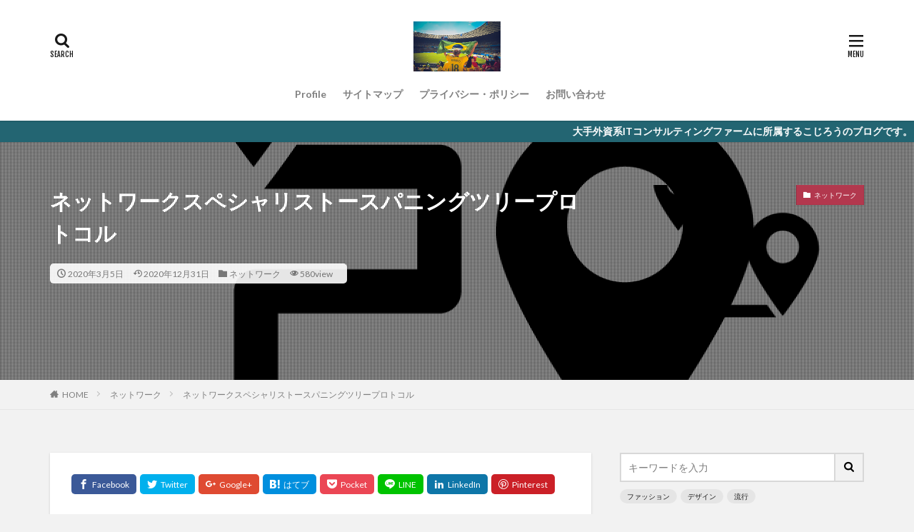

--- FILE ---
content_type: text/html; charset=UTF-8
request_url: https://ganryujima.net/nw/nw-spanningtree/
body_size: 13281
content:
<!DOCTYPE html>

<html lang="ja" prefix="og: http://ogp.me/ns#" class="t-html 
">

<head prefix="og: http://ogp.me/ns# fb: http://ogp.me/ns/fb# article: http://ogp.me/ns/article#">
<meta charset="UTF-8">
<title>ネットワークスペシャリストースパニングツリープロトコル│Bom dia！！</title>
<!-- ganryujima.net is managing ads with Advanced Ads – https://wpadvancedads.com/ -->		<script>
						advanced_ads_ready=function(){var fns=[],listener,doc=typeof document==="object"&&document,hack=doc&&doc.documentElement.doScroll,domContentLoaded="DOMContentLoaded",loaded=doc&&(hack?/^loaded|^c/:/^loaded|^i|^c/).test(doc.readyState);if(!loaded&&doc){listener=function(){doc.removeEventListener(domContentLoaded,listener);window.removeEventListener("load",listener);loaded=1;while(listener=fns.shift())listener()};doc.addEventListener(domContentLoaded,listener);window.addEventListener("load",listener)}return function(fn){loaded?setTimeout(fn,0):fns.push(fn)}}();
						</script>
		<link rel='stylesheet' id='wp-block-library-css'  href='https://ganryujima.net/wp-includes/css/dist/block-library/style.min.css?ver=5.3.20' type='text/css' media='all' />
<link rel='stylesheet' id='contact-form-7-css'  href='https://ganryujima.net/wp-content/plugins/contact-form-7/includes/css/styles.css?ver=5.1.7' type='text/css' media='all' />
<script src='https://ganryujima.net/wp-includes/js/jquery/jquery.js?ver=1.12.4-wp'></script>
<script src='https://ganryujima.net/wp-includes/js/jquery/jquery-migrate.min.js?ver=1.4.1'></script>
<link rel='https://api.w.org/' href='https://ganryujima.net/wp-json/' />
<link rel="alternate" type="application/json+oembed" href="https://ganryujima.net/wp-json/oembed/1.0/embed?url=https%3A%2F%2Fganryujima.net%2Fnw%2Fnw-spanningtree%2F" />
<link rel="alternate" type="text/xml+oembed" href="https://ganryujima.net/wp-json/oembed/1.0/embed?url=https%3A%2F%2Fganryujima.net%2Fnw%2Fnw-spanningtree%2F&#038;format=xml" />
<link class="css-async" rel href="https://ganryujima.net/wp-content/themes/the-thor/css/icon.min.css">
<link class="css-async" rel href="https://fonts.googleapis.com/css?family=Lato:100,300,400,700,900">
<link class="css-async" rel href="https://fonts.googleapis.com/css?family=Fjalla+One">
<link rel="stylesheet" href="https://fonts.googleapis.com/css?family=Noto+Sans+JP:100,200,300,400,500,600,700,800,900">
<link rel="stylesheet" href="https://ganryujima.net/wp-content/themes/the-thor/style.min.css">
<link class="css-async" rel href="https://ganryujima.net/wp-content/themes/the-thor-child/style-user.css?1578305095">
<link rel="canonical" href="https://ganryujima.net/nw/nw-spanningtree/" />
<script src="https://ajax.googleapis.com/ajax/libs/jquery/1.12.4/jquery.min.js"></script>
<meta http-equiv="X-UA-Compatible" content="IE=edge">
<meta name="viewport" content="width=device-width, initial-scale=1, viewport-fit=cover"/>
<style>
.widget.widget_nav_menu ul.menu{border-color: rgba(178,56,78,0.15);}.widget.widget_nav_menu ul.menu li{border-color: rgba(178,56,78,0.75);}.widget.widget_nav_menu ul.menu .sub-menu li{border-color: rgba(178,56,78,0.15);}.widget.widget_nav_menu ul.menu .sub-menu li .sub-menu li:first-child{border-color: rgba(178,56,78,0.15);}.widget.widget_nav_menu ul.menu li a:hover{background-color: rgba(178,56,78,0.75);}.widget.widget_nav_menu ul.menu .current-menu-item > a{background-color: rgba(178,56,78,0.75);}.widget.widget_nav_menu ul.menu li .sub-menu li a:before {color:#b2384e;}.widget.widget_nav_menu ul.menu li a{background-color:#b2384e;}.widget.widget_nav_menu ul.menu .sub-menu a:hover{color:#b2384e;}.widget.widget_nav_menu ul.menu .sub-menu .current-menu-item a{color:#b2384e;}.widget.widget_categories ul{border-color: rgba(178,56,78,0.15);}.widget.widget_categories ul li{border-color: rgba(178,56,78,0.75);}.widget.widget_categories ul .children li{border-color: rgba(178,56,78,0.15);}.widget.widget_categories ul .children li .children li:first-child{border-color: rgba(178,56,78,0.15);}.widget.widget_categories ul li a:hover{background-color: rgba(178,56,78,0.75);}.widget.widget_categories ul .current-menu-item > a{background-color: rgba(178,56,78,0.75);}.widget.widget_categories ul li .children li a:before {color:#b2384e;}.widget.widget_categories ul li a{background-color:#b2384e;}.widget.widget_categories ul .children a:hover{color:#b2384e;}.widget.widget_categories ul .children .current-menu-item a{color:#b2384e;}.widgetSearch__input:hover{border-color:#b2384e;}.widgetCatTitle{background-color:#b2384e;}.widgetCatTitle__inner{background-color:#b2384e;}.widgetSearch__submit:hover{background-color:#b2384e;}.widgetProfile__sns{background-color:#b2384e;}.widget.widget_calendar .calendar_wrap tbody a:hover{background-color:#b2384e;}.widget ul li a:hover{color:#b2384e;}.widget.widget_rss .rsswidget:hover{color:#b2384e;}.widget.widget_tag_cloud a:hover{background-color:#b2384e;}.widget select:hover{border-color:#b2384e;}.widgetSearch__checkLabel:hover:after{border-color:#b2384e;}.widgetSearch__check:checked .widgetSearch__checkLabel:before, .widgetSearch__check:checked + .widgetSearch__checkLabel:before{border-color:#b2384e;}.widgetTab__item.current{border-top-color:#b2384e;}.widgetTab__item:hover{border-top-color:#b2384e;}.searchHead__title{background-color:#b2384e;}.searchHead__submit:hover{color:#b2384e;}.menuBtn__close:hover{color:#b2384e;}.menuBtn__link:hover{color:#b2384e;}@media only screen and (min-width: 992px){.menuBtn__link {background-color:#b2384e;}}.t-headerCenter .menuBtn__link:hover{color:#b2384e;}.searchBtn__close:hover{color:#b2384e;}.searchBtn__link:hover{color:#b2384e;}.breadcrumb__item a:hover{color:#b2384e;}.pager__item{color:#b2384e;}.pager__item:hover, .pager__item-current{background-color:#b2384e; color:#fff;}.page-numbers{color:#b2384e;}.page-numbers:hover, .page-numbers.current{background-color:#b2384e; color:#fff;}.pagePager__item{color:#b2384e;}.pagePager__item:hover, .pagePager__item-current{background-color:#b2384e; color:#fff;}.heading a:hover{color:#b2384e;}.eyecatch__cat{background-color:#b2384e;}.the__category{background-color:#b2384e;}.dateList__item a:hover{color:#b2384e;}.controllerFooter__item:last-child{background-color:#b2384e;}.controllerFooter__close{background-color:#b2384e;}.bottomFooter__topBtn{background-color:#b2384e;}.mask-color{background-color:#b2384e;}.mask-colorgray{background-color:#b2384e;}.pickup3__item{background-color:#b2384e;}.categoryBox__title{color:#b2384e;}.comments__list .comment-meta{background-color:#b2384e;}.comment-respond .submit{background-color:#b2384e;}.prevNext__pop{background-color:#b2384e;}.swiper-pagination-bullet-active{background-color:#b2384e;}.swiper-slider .swiper-button-next, .swiper-slider .swiper-container-rtl .swiper-button-prev, .swiper-slider .swiper-button-prev, .swiper-slider .swiper-container-rtl .swiper-button-next	{background-color:#b2384e;}body{background:#f2f2f2;}.infoHead{background-color:#236572;}.snsFooter{background-color:#b2384e}.widget-main .heading.heading-widget{background-color:#b2384e}.widget-main .heading.heading-widgetsimple{background-color:#b2384e}.widget-main .heading.heading-widgetsimplewide{background-color:#b2384e}.widget-main .heading.heading-widgetwide{background-color:#b2384e}.widget-main .heading.heading-widgetbottom:before{border-color:#b2384e}.widget-main .heading.heading-widgetborder{border-color:#b2384e}.widget-main .heading.heading-widgetborder::before,.widget-main .heading.heading-widgetborder::after{background-color:#b2384e}.widget-side .heading.heading-widget{background-color:#191919}.widget-side .heading.heading-widgetsimple{background-color:#191919}.widget-side .heading.heading-widgetsimplewide{background-color:#191919}.widget-side .heading.heading-widgetwide{background-color:#191919}.widget-side .heading.heading-widgetbottom:before{border-color:#191919}.widget-side .heading.heading-widgetborder{border-color:#191919}.widget-side .heading.heading-widgetborder::before,.widget-side .heading.heading-widgetborder::after{background-color:#191919}.widget-foot .heading.heading-widget{background-color:#191919}.widget-foot .heading.heading-widgetsimple{background-color:#191919}.widget-foot .heading.heading-widgetsimplewide{background-color:#191919}.widget-foot .heading.heading-widgetwide{background-color:#191919}.widget-foot .heading.heading-widgetbottom:before{border-color:#191919}.widget-foot .heading.heading-widgetborder{border-color:#191919}.widget-foot .heading.heading-widgetborder::before,.widget-foot .heading.heading-widgetborder::after{background-color:#191919}.widget-menu .heading.heading-widget{background-color:#b2384e}.widget-menu .heading.heading-widgetsimple{background-color:#b2384e}.widget-menu .heading.heading-widgetsimplewide{background-color:#b2384e}.widget-menu .heading.heading-widgetwide{background-color:#b2384e}.widget-menu .heading.heading-widgetbottom:before{border-color:#b2384e}.widget-menu .heading.heading-widgetborder{border-color:#b2384e}.widget-menu .heading.heading-widgetborder::before,.widget-menu .heading.heading-widgetborder::after{background-color:#b2384e}@media only screen and (min-width: 768px){.still {height: 600px;}}.still.still-movie .still__box{background-image:url(https://ganryujima.net/wp-content/uploads/2020/01/brasil_robinho_people-1284253_1920_20191118-768x440.jpg);}@media only screen and (min-width: 768px){.still.still-movie .still__box{background-image:url(https://ganryujima.net/wp-content/uploads/2020/01/brasil_robinho_people-1284253_1920_20191118.jpg);}}.pickup3__bg.mask.mask-colorgray{background-color:#d9a300}.rankingBox__bg{background-color:#b2384e}.the__ribbon{background-color:#bc3531}.the__ribbon:after{border-left-color:#bc3531; border-right-color:#bc3531}.eyecatch__link.eyecatch__link-mask:hover::after{content: "READ MORE";}.eyecatch__link.eyecatch__link-maskzoom:hover::after{content: "READ MORE";}.eyecatch__link.eyecatch__link-maskzoomrotate:hover::after{content: "READ MORE";}.postcta-bg{background-color:#3970a2}.content .afTagBox__btnDetail{background-color:#b2384e;}.widget .widgetAfTag__btnDetail{background-color:#b2384e;}.content .afTagBox__btnAf{background-color:#b2384e;}.widget .widgetAfTag__btnAf{background-color:#b2384e;}.content a{color:#b2384e;}.phrase a{color:#b2384e;}.content .sitemap li a:hover{color:#b2384e;}.content h2 a:hover,.content h3 a:hover,.content h4 a:hover,.content h5 a:hover{color:#b2384e;}.content ul.menu li a:hover{color:#b2384e;}.content .es-LiconBox:before{background-color:#a83f3f;}.content .es-LiconCircle:before{background-color:#a83f3f;}.content .es-BTiconBox:before{background-color:#a83f3f;}.content .es-BTiconCircle:before{background-color:#a83f3f;}.content .es-BiconObi{border-color:#a83f3f;}.content .es-BiconCorner:before{background-color:#a83f3f;}.content .es-BiconCircle:before{background-color:#a83f3f;}.content .es-BmarkHatena::before{background-color:#005293;}.content .es-BmarkExcl::before{background-color:#b60105;}.content .es-BmarkQ::before{background-color:#005293;}.content .es-BmarkQ::after{border-top-color:#005293;}.content .es-BmarkA::before{color:#b60105;}.content .es-BsubTradi::before{color:#ffffff;background-color:#b60105;border-color:#b60105;}.btn__link-primary{color:#ffffff; background-color:#b2384e;}.content .btn__link-primary{color:#ffffff; background-color:#b2384e;}.searchBtn__contentInner .btn__link-search{color:#ffffff; background-color:#b2384e;}.btn__link-secondary{color:#ffffff; background-color:#b2384e;}.content .btn__link-secondary{color:#ffffff; background-color:#b2384e;}.btn__link-search{color:#ffffff; background-color:#b2384e;}.btn__link-normal{color:#b2384e;}.content .btn__link-normal{color:#b2384e;}.btn__link-normal:hover{background-color:#b2384e;}.content .btn__link-normal:hover{background-color:#b2384e;}.comments__list .comment-reply-link{color:#b2384e;}.comments__list .comment-reply-link:hover{background-color:#b2384e;}@media only screen and (min-width: 992px){.subNavi__link-pickup{color:#b2384e;}}@media only screen and (min-width: 992px){.subNavi__link-pickup:hover{background-color:#b2384e;}}.partsH2-4 h2{color:#191919;}.partsH2-4 h2::before{border-color:#b2384e;}.partsH2-4 h2::after{border-color:#d8d8d8;}.partsH3-61 h3{color:#191919;}.partsH3-61 h3::after{background-color:#b2384e;}.content h4{color:#191919}.content h5{color:#191919}.content ul > li::before{color:#a83f3f;}.content ul{color:#191919;}.content ol > li::before{color:#a83f3f; border-color:#a83f3f;}.content ol > li > ol > li::before{background-color:#a83f3f; border-color:#a83f3f;}.content ol > li > ol > li > ol > li::before{color:#a83f3f; border-color:#a83f3f;}.content ol{color:#191919;}.content .balloon .balloon__text{color:#191919; background-color:#f2f2f2;}.content .balloon .balloon__text-left:before{border-left-color:#f2f2f2;}.content .balloon .balloon__text-right:before{border-right-color:#f2f2f2;}.content .balloon-boder .balloon__text{color:#191919; background-color:#ffffff;  border-color:#d8d8d8;}.content .balloon-boder .balloon__text-left:before{border-left-color:#d8d8d8;}.content .balloon-boder .balloon__text-left:after{border-left-color:#ffffff;}.content .balloon-boder .balloon__text-right:before{border-right-color:#d8d8d8;}.content .balloon-boder .balloon__text-right:after{border-right-color:#ffffff;}.content blockquote{color:#191919; background-color:#f2f2f2;}.content blockquote::before{color:#d8d8d8;}.content table{color:#191919; border-top-color:#E5E5E5; border-left-color:#E5E5E5;}.content table th{background:#7f7f7f; color:#ffffff; ;border-right-color:#E5E5E5; border-bottom-color:#E5E5E5;}.content table td{background:#ffffff; ;border-right-color:#E5E5E5; border-bottom-color:#E5E5E5;}.content table tr:nth-child(odd) td{background-color:#f2f2f2;}
</style>
<meta property="og:site_name" content="Bom dia！！" />
<meta property="og:type" content="article" />
<meta property="og:title" content="ネットワークスペシャリストースパニングツリープロトコル" />
<meta property="og:description" content="こんにちは、こじろうです。 この記事では、文系SEの方々やITビギナーの方々向けに、スパニングツリープロトコルついて紹介していきたいと思います。 【この記事でわかること】 スパニングツリープロトコルとは何か？ 具体的にはどんな機能なのか？ " />
<meta property="og:url" content="https://ganryujima.net/nw/nw-spanningtree/" />
<meta property="og:image" content="https://ganryujima.net/wp-content/uploads/2020/03/20200415_spaningtree-768x768.png" />
<meta name="twitter:card" content="summary_large_image" />
<meta name="twitter:site" content="@examples" />

<meta name="google-site-verification" content="i28QUnWeJywF7NkjH8UsQrm5Ku0TskKesP-FKs6m6Jc" />
<script data-ad-client="ca-pub-4132296316319846" async src="https://pagead2.googlesyndication.com/pagead/js/adsbygoogle.js"></script>
	
</head>
<body class=" t-logoSp40 t-logoPc70 t-headerCenter t-footerFixed" id="top">


  <!--l-header-->
  <header class="l-header l-header-shadow">
    <div class="container container-header">

      <!--logo-->
			<p class="siteTitle">
				<a class="siteTitle__link" href="https://ganryujima.net">
											<img class="siteTitle__logo" src="https://ganryujima.net/wp-content/uploads/2020/01/brasil_robinho_people-1284253_1920_20191118.jpg" alt="Bom dia！！" width="1920" height="1101" >
					        </a>
      </p>      <!--/logo-->


      				<!--globalNavi-->
				<nav class="globalNavi">
					<div class="globalNavi__inner">
            <ul class="globalNavi__list"><li id="menu-item-35" class="menu-item menu-item-type-post_type menu-item-object-page menu-item-35"><a href="https://ganryujima.net/profile/">Profile</a></li>
<li id="menu-item-41" class="menu-item menu-item-type-post_type menu-item-object-page menu-item-41"><a href="https://ganryujima.net/sitemap/">サイトマップ</a></li>
<li id="menu-item-36" class="menu-item menu-item-type-post_type menu-item-object-page menu-item-36"><a href="https://ganryujima.net/%e3%83%97%e3%83%a9%e3%82%a4%e3%83%90%e3%82%b7%e3%83%bc%e3%83%bb%e3%83%9d%e3%83%aa%e3%82%b7%e3%83%bc/">プライバシー・ポリシー</a></li>
<li id="menu-item-37" class="menu-item menu-item-type-post_type menu-item-object-page menu-item-37"><a href="https://ganryujima.net/%e3%81%8a%e5%95%8f%e3%81%84%e5%90%88%e3%82%8f%e3%81%9b/">お問い合わせ</a></li>
</ul>					</div>
				</nav>
				<!--/globalNavi-->
			

			

            <!--searchBtn-->
			<div class="searchBtn searchBtn-right">
        <input class="searchBtn__checkbox" id="searchBtn-checkbox" type="checkbox">
        <label class="searchBtn__link searchBtn__link-text icon-search" for="searchBtn-checkbox"></label>
        <label class="searchBtn__unshown" for="searchBtn-checkbox"></label>

        <div class="searchBtn__content">
          <div class="searchBtn__scroll">
            <label class="searchBtn__close" for="searchBtn-checkbox"><i class="icon-close"></i>CLOSE</label>
            <div class="searchBtn__contentInner">
              <aside class="widget">
  <div class="widgetSearch">
    <form method="get" action="https://ganryujima.net" target="_top">
  <div class="widgetSearch__contents">
    <h3 class="heading heading-tertiary">キーワード</h3>
    <input class="widgetSearch__input widgetSearch__input-max" type="text" name="s" placeholder="キーワードを入力" value="">

        <ol class="widgetSearch__word">
            <li class="widgetSearch__wordItem"><a href="https://ganryujima.net?s=ファッション">ファッション</a></li>
	              <li class="widgetSearch__wordItem"><a href="https://ganryujima.net?s=デザイン">デザイン</a></li>
	              <li class="widgetSearch__wordItem"><a href="https://ganryujima.net?s=流行">流行</a></li>
	                  </ol>
    
  </div>

  <div class="widgetSearch__contents">
    <h3 class="heading heading-tertiary">カテゴリー</h3>
	<select  name='cat' id='cat_6974e1cadeeee' class='widgetSearch__select' >
	<option value=''>カテゴリーを選択</option>
	<option class="level-0" value="23">ITコンサル</option>
	<option class="level-0" value="26">SE文系</option>
	<option class="level-0" value="27">ネットワーク</option>
</select>
  </div>

  
  <div class="btn btn-search">
    <button class="btn__link btn__link-search" type="submit" value="search">検索</button>
  </div>
</form>
  </div>
</aside>
            </div>
          </div>
        </div>
      </div>
			<!--/searchBtn-->
      

            <!--menuBtn-->
			<div class="menuBtn">
        <input class="menuBtn__checkbox" id="menuBtn-checkbox" type="checkbox">
        <label class="menuBtn__link menuBtn__link-text icon-menu" for="menuBtn-checkbox"></label>
        <label class="menuBtn__unshown" for="menuBtn-checkbox"></label>
        <div class="menuBtn__content">
          <div class="menuBtn__scroll">
            <label class="menuBtn__close" for="menuBtn-checkbox"><i class="icon-close"></i>CLOSE</label>
            <div class="menuBtn__contentInner">
															<nav class="menuBtn__navi">
	              		                <ul class="menuBtn__naviList">
																					<li class="menuBtn__naviItem"><a class="menuBtn__naviLink icon-facebook" href="https://www.facebook.com/examples"></a></li>
																					<li class="menuBtn__naviItem"><a class="menuBtn__naviLink icon-twitter" href="https://twitter.com/examples"></a></li>
																					<li class="menuBtn__naviItem"><a class="menuBtn__naviLink icon-instagram" href="http://instagram.com/examples"></a></li>
																					<li class="menuBtn__naviItem"><a class="menuBtn__naviLink icon-google-plus" href="https://plus.google.com/examples"></a></li>
																					<li class="menuBtn__naviItem"><a class="menuBtn__naviLink icon-youtube" href="https://www.youtube.com/channel/examples"></a></li>
																					<li class="menuBtn__naviItem"><a class="menuBtn__naviLink icon-linkedin" href="http://ca.linkedin.com/in/examples"></a></li>
																					<li class="menuBtn__naviItem"><a class="menuBtn__naviLink icon-pinterest" href="https://www.pinterest.jp/examples"></a></li>
																																	<li class="menuBtn__naviItem"><a class="menuBtn__naviLink icon-rss" href="https://ganryujima.net/feed/"></a></li>
																						                </ul>
								</nav>
	              															            </div>
          </div>
        </div>
			</div>
			<!--/menuBtn-->
      
    </div>
  </header>
  <!--/l-header-->


  <!--l-headerBottom-->
  <div class="l-headerBottom">

    
			    <div class="wider">
	      <!--infoHead-->
	      <div class="infoHead">
	        <a class="infoHead__text" href="http://bomdia.blog.jp/">	          大手外資系ITコンサルティングファームに所属するこじろうのブログです。 主にIT、コンサル、サッカーに関する情報を発信していきます。	        </a>	      </div>
	      <!--/infoHead-->
	    </div>
	  
	  
  </div>
  <!--l-headerBottom-->


    <div class="viral">
    <div class="viral__bg mask mask-blackmesh        ">
                  <img width="1280" height="1280" src="https://ganryujima.net/wp-content/uploads/2020/03/20200415_spaningtree-1280x1280.png" class="attachment-icatch1280 size-icatch1280 wp-post-image" alt="" />              </div>

    <div class="container">
      <div class="viral__container">
        <div class="viral__contents">
          <h1 class="heading heading-primary">ネットワークスペシャリストースパニングツリープロトコル</h1>
          <ul class="dateList">
                          <li class="dateList__item icon-clock">2020年3月5日</li>
                                      <li class="dateList__item icon-update">2020年12月31日</li>
                          <li class="dateList__item icon-folder"><a href="https://ganryujima.net/category/nw/" rel="category tag">ネットワーク</a></li>
                                      <li class="dateList__item icon-eye">580view</li>
                                  </ul>
        </div>


        <div class="eyecatch">
          <span class="eyecatch__cat cc-bg27"><a href="https://ganryujima.net/category/nw/">ネットワーク</a></span>          <span class="eyecatch__link">
                          <img width="375" height="375" src="https://ganryujima.net/wp-content/uploads/2020/03/20200415_spaningtree-375x375.png" class="attachment-icatch375 size-icatch375 wp-post-image" alt="" />                      </span>

        </div>
      </div>
    </div>

  </div>
  
  <div class="wider">
    <div class="breadcrumb"><ul class="breadcrumb__list container"><li class="breadcrumb__item icon-home"><a href="https://ganryujima.net">HOME</a></li><li class="breadcrumb__item"><a href="https://ganryujima.net/category/nw/">ネットワーク</a></li><li class="breadcrumb__item breadcrumb__item-current"><a href="https://ganryujima.net/nw/nw-spanningtree/">ネットワークスペシャリストースパニングツリープロトコル</a></li></ul></div>  </div>





  <!--l-wrapper-->
  <div class="l-wrapper">

    <!--l-main-->
        <main class="l-main u-shadow">





      <div class="dividerBottom">


      



        

        <!--postContents-->
        <div class="postContents">
          		    <aside class="social-top"><ul class="socialList socialList-type11">
<li class="socialList__item"><a class="socialList__link icon-facebook" href="http://www.facebook.com/sharer.php?u=https%3A%2F%2Fganryujima.net%2Fnw%2Fnw-spanningtree%2F&amp;t=%E3%83%8D%E3%83%83%E3%83%88%E3%83%AF%E3%83%BC%E3%82%AF%E3%82%B9%E3%83%9A%E3%82%B7%E3%83%A3%E3%83%AA%E3%82%B9%E3%83%88%E3%83%BC%E3%82%B9%E3%83%91%E3%83%8B%E3%83%B3%E3%82%B0%E3%83%84%E3%83%AA%E3%83%BC%E3%83%97%E3%83%AD%E3%83%88%E3%82%B3%E3%83%AB" target="_blank" title="Facebook"></a></li><li class="socialList__item"><a class="socialList__link icon-twitter" href="http://twitter.com/intent/tweet?text=%E3%83%8D%E3%83%83%E3%83%88%E3%83%AF%E3%83%BC%E3%82%AF%E3%82%B9%E3%83%9A%E3%82%B7%E3%83%A3%E3%83%AA%E3%82%B9%E3%83%88%E3%83%BC%E3%82%B9%E3%83%91%E3%83%8B%E3%83%B3%E3%82%B0%E3%83%84%E3%83%AA%E3%83%BC%E3%83%97%E3%83%AD%E3%83%88%E3%82%B3%E3%83%AB&amp;https%3A%2F%2Fganryujima.net%2Fnw%2Fnw-spanningtree%2F&amp;url=https%3A%2F%2Fganryujima.net%2Fnw%2Fnw-spanningtree%2F" target="_blank" title="Twitter"></a></li><li class="socialList__item"><a class="socialList__link icon-google-plus" href="https://plus.google.com/share?url=https%3A%2F%2Fganryujima.net%2Fnw%2Fnw-spanningtree%2F" target="_blank" title="Google+"></a></li><li class="socialList__item"><a class="socialList__link icon-hatenabookmark" href="http://b.hatena.ne.jp/add?mode=confirm&amp;url=https%3A%2F%2Fganryujima.net%2Fnw%2Fnw-spanningtree%2F&amp;title=%E3%83%8D%E3%83%83%E3%83%88%E3%83%AF%E3%83%BC%E3%82%AF%E3%82%B9%E3%83%9A%E3%82%B7%E3%83%A3%E3%83%AA%E3%82%B9%E3%83%88%E3%83%BC%E3%82%B9%E3%83%91%E3%83%8B%E3%83%B3%E3%82%B0%E3%83%84%E3%83%AA%E3%83%BC%E3%83%97%E3%83%AD%E3%83%88%E3%82%B3%E3%83%AB" target="_blank" data-hatena-bookmark-title="https%3A%2F%2Fganryujima.net%2Fnw%2Fnw-spanningtree%2F" title="はてブ"></a></li><li class="socialList__item"><a class="socialList__link icon-pocket" href="http://getpocket.com/edit?url=https%3A%2F%2Fganryujima.net%2Fnw%2Fnw-spanningtree%2F" target="_blank" title="Pocket"></a></li><li class="socialList__item"><a class="socialList__link icon-line" href="http://line.naver.jp/R/msg/text/?%E3%83%8D%E3%83%83%E3%83%88%E3%83%AF%E3%83%BC%E3%82%AF%E3%82%B9%E3%83%9A%E3%82%B7%E3%83%A3%E3%83%AA%E3%82%B9%E3%83%88%E3%83%BC%E3%82%B9%E3%83%91%E3%83%8B%E3%83%B3%E3%82%B0%E3%83%84%E3%83%AA%E3%83%BC%E3%83%97%E3%83%AD%E3%83%88%E3%82%B3%E3%83%AB%0D%0Ahttps%3A%2F%2Fganryujima.net%2Fnw%2Fnw-spanningtree%2F" target="_blank" title="LINE"></a></li><li class="socialList__item"><a class="socialList__link icon-linkedin"  href="http://www.linkedin.com/shareArticle?mini=true&url=https%3A%2F%2Fganryujima.net%2Fnw%2Fnw-spanningtree%2F" target="_blank" title="LinkedIn"></a></li><li class="socialList__item"><a class="socialList__link icon-pinterest"  href="http://www.pinterest.com/pin/create/button/?url=https%3A%2F%2Fganryujima.net%2Fnw%2Fnw-spanningtree%2F" target="_blank" title="Pinterest"></a></li></ul>
</aside>
          

		            <section class="content partsH2-4 partsH3-61">
			<p><img class="size-full wp-image-1775 aligncenter" src="https://ganryujima.net/wp-content/uploads/2020/03/20200415_spaningtree.png" alt="" width="1299" height="1299" /></p>
<p><span style="font-family: メイリオ, Meiryo;">こんにちは、こじろうです。</span></p>
<p>この記事では、文系SEの方々やITビギナーの方々向けに、スパニングツリープロトコルついて紹介していきたいと思います。</p>
<div class="ep-box es-BpaperRight es-grid bgc-VPsky">
<p><strong><span style="font-family: メイリオ, Meiryo;">【この記事でわかること】</span></strong></p>
<ol>
<li><strong><span style="font-family: メイリオ, Meiryo;">スパニングツリープロトコルとは何か？</span></strong></li>
<li><strong><span style="font-family: メイリオ, Meiryo;">具体的にはどんな機能なのか？</span></strong></li>
<li><strong><span style="font-family: メイリオ, Meiryo;">スパニングツリーの知識ってどこで役立つの？</span></strong></li>
</ol>
</div>

		<div class="outline">
		  <span class="outline__title">目次</span>
		  <input class="outline__toggle" id="outline__toggle" type="checkbox" >
		  <label class="outline__switch" for="outline__toggle"></label>
		  <ul class="outline__list outline__list-2"><li class="outline__item"><a class="outline__link" href="#outline__1"><span class="outline__number">1</span> ネットワーク上データは、&#8221;輻輳&#8221;してしまう可能性がある。</a></li><li class="outline__item"><a class="outline__link" href="#outline__2"><span class="outline__number">2</span> 実例</a></li><li class="outline__item"><a class="outline__link" href="#outline__3"><span class="outline__number">3</span> クラウド全盛の時代に、こういった知識は不要となってしまった？</a></li></ul>
		</div><h2 id="outline__1">ネットワーク上データは、&#8221;輻輳&#8221;してしまう可能性がある。</h2>
<p style="padding-left: 40px;">輻輳すると利用できる帯域を全て食いつぶしてしまい、通信不能となる。<span class="marker-thickYellow">※更新中</span></p>
<p>&nbsp;</p>
<h2 id="outline__2">実例</h2>
<p style="padding-left: 40px;"><span class="marker-thickYellow">※更新中</span></p>
<h2 id="outline__3"><span style="font-size: 1.8rem; font-family: Lato, 游ゴシック体, 'Yu Gothic', YuGothic, 'ヒラギノ角ゴシック Pro', 'Hiragino Kaku Gothic Pro', メイリオ, Meiryo, 'ＭＳ Ｐゴシック', 'MS PGothic', sans-serif;">クラウド全盛の時代に、こういった知識は不要となってしまった？</span></h2>
<p style="padding-left: 40px;">確かにクラウド環境において、こういったMACアドレスを宛先情報としたデータリンク層レベルの通信は気にする必要はなくなりました。</p>
<p style="padding-left: 40px;">しかし、工場や電気・ガスプラント等、データをクラウドへ保存することに抵抗がある企業や事務所ではまだまだ現場にサーバルームを用意したり、データセンターを活用したOn-Premiseスタイルのシステム構築を必要とするクライアントもいます。</p>
<p style="padding-left: 40px;"><span class="marker-thickYellow">※更新中</span></p>
<p>&nbsp;</p>
<p>&nbsp;</p>
<p>&nbsp;</p>
<p><span style="font-family: メイリオ, Meiryo;">それでは、Tchau◎</span></p>
<p><span style="font-family: メイリオ, Meiryo;">こじろう</span></p>
<div class="ganry-%e3%82%b3%e3%83%b3%e3%83%86%e3%83%b3%e3%83%84%e3%81%ae%e5%be%8c" id="ganry-1865266353"><script async src="https://pagead2.googlesyndication.com/pagead/js/adsbygoogle.js"></script>
<!-- Bom Dia！！(記事上) -->
<ins class="adsbygoogle"
     style="display:block"
     data-ad-client="ca-pub-4132296316319846"
     data-ad-slot="3661923894"
     data-ad-format="auto"
     data-full-width-responsive="true"></ins>
<script>
     (adsbygoogle = window.adsbygoogle || []).push({});
</script></div>          </section>
          		  

          		    <aside class="social-bottom"><ul class="socialList socialList-type11">
<li class="socialList__item"><a class="socialList__link icon-facebook" href="http://www.facebook.com/sharer.php?u=https%3A%2F%2Fganryujima.net%2Fnw%2Fnw-spanningtree%2F&amp;t=%E3%83%8D%E3%83%83%E3%83%88%E3%83%AF%E3%83%BC%E3%82%AF%E3%82%B9%E3%83%9A%E3%82%B7%E3%83%A3%E3%83%AA%E3%82%B9%E3%83%88%E3%83%BC%E3%82%B9%E3%83%91%E3%83%8B%E3%83%B3%E3%82%B0%E3%83%84%E3%83%AA%E3%83%BC%E3%83%97%E3%83%AD%E3%83%88%E3%82%B3%E3%83%AB" target="_blank" title="Facebook"></a></li><li class="socialList__item"><a class="socialList__link icon-twitter" href="http://twitter.com/intent/tweet?text=%E3%83%8D%E3%83%83%E3%83%88%E3%83%AF%E3%83%BC%E3%82%AF%E3%82%B9%E3%83%9A%E3%82%B7%E3%83%A3%E3%83%AA%E3%82%B9%E3%83%88%E3%83%BC%E3%82%B9%E3%83%91%E3%83%8B%E3%83%B3%E3%82%B0%E3%83%84%E3%83%AA%E3%83%BC%E3%83%97%E3%83%AD%E3%83%88%E3%82%B3%E3%83%AB&amp;https%3A%2F%2Fganryujima.net%2Fnw%2Fnw-spanningtree%2F&amp;url=https%3A%2F%2Fganryujima.net%2Fnw%2Fnw-spanningtree%2F" target="_blank" title="Twitter"></a></li><li class="socialList__item"><a class="socialList__link icon-google-plus" href="https://plus.google.com/share?url=https%3A%2F%2Fganryujima.net%2Fnw%2Fnw-spanningtree%2F" target="_blank" title="Google+"></a></li><li class="socialList__item"><a class="socialList__link icon-hatenabookmark" href="http://b.hatena.ne.jp/add?mode=confirm&amp;url=https%3A%2F%2Fganryujima.net%2Fnw%2Fnw-spanningtree%2F&amp;title=%E3%83%8D%E3%83%83%E3%83%88%E3%83%AF%E3%83%BC%E3%82%AF%E3%82%B9%E3%83%9A%E3%82%B7%E3%83%A3%E3%83%AA%E3%82%B9%E3%83%88%E3%83%BC%E3%82%B9%E3%83%91%E3%83%8B%E3%83%B3%E3%82%B0%E3%83%84%E3%83%AA%E3%83%BC%E3%83%97%E3%83%AD%E3%83%88%E3%82%B3%E3%83%AB" target="_blank" data-hatena-bookmark-title="https%3A%2F%2Fganryujima.net%2Fnw%2Fnw-spanningtree%2F" title="はてブ"></a></li><li class="socialList__item"><a class="socialList__link icon-pocket" href="http://getpocket.com/edit?url=https%3A%2F%2Fganryujima.net%2Fnw%2Fnw-spanningtree%2F" target="_blank" title="Pocket"></a></li><li class="socialList__item"><a class="socialList__link icon-line" href="http://line.naver.jp/R/msg/text/?%E3%83%8D%E3%83%83%E3%83%88%E3%83%AF%E3%83%BC%E3%82%AF%E3%82%B9%E3%83%9A%E3%82%B7%E3%83%A3%E3%83%AA%E3%82%B9%E3%83%88%E3%83%BC%E3%82%B9%E3%83%91%E3%83%8B%E3%83%B3%E3%82%B0%E3%83%84%E3%83%AA%E3%83%BC%E3%83%97%E3%83%AD%E3%83%88%E3%82%B3%E3%83%AB%0D%0Ahttps%3A%2F%2Fganryujima.net%2Fnw%2Fnw-spanningtree%2F" target="_blank" title="LINE"></a></li><li class="socialList__item"><a class="socialList__link icon-linkedin"  href="http://www.linkedin.com/shareArticle?mini=true&url=https%3A%2F%2Fganryujima.net%2Fnw%2Fnw-spanningtree%2F" target="_blank" title="LinkedIn"></a></li><li class="socialList__item"><a class="socialList__link icon-pinterest"  href="http://www.pinterest.com/pin/create/button/?url=https%3A%2F%2Fganryujima.net%2Fnw%2Fnw-spanningtree%2F" target="_blank" title="Pinterest"></a></li></ul>
</aside>
                  </div>
        <!--/postContents-->


        



                <!-- 記事下CTA -->
                <div class="content postCta postcta-bg">

		
        </div>
        <!-- /記事下CTA -->
        





                        <div class="snsFollow">
          <!-- facebook -->
          <div class="snsFollow__bg">
                          <img width="375" height="375" src="https://ganryujima.net/wp-content/uploads/2020/03/20200415_spaningtree-375x375.png" class="attachment-icatch375 size-icatch375 wp-post-image" alt="" />                      </div>

          <div class="snsFollow__contents">
            <div class="snsFollow__text">
						  最新情報をチェックしよう！			            </div>

            <ul class="snsFollow__list">
                                          <li class="snsFollow__item">
                <a href="https://twitter.com/examples" class="twitter-follow-button" data-size="large" data-show-screen-name="false" data-lang="ja" data-show-count="false">フォローする</a>
              </li>
                          </ul>

          </div>
        </div>
        





				<!-- 前次記事エリア -->
		<ul class="prevNext">
        	      <li class="prevNext__item prevNext__item-prev">

            <div class="eyecatch">
              <div class="prevNext__pop">Prev</div>
              <a class="eyecatch__link eyecatch__link-maskzoomrotate" href="https://ganryujima.net/nw/nwvlan/">

                		          <img src="https://ganryujima.net/wp-content/uploads/2020/03/20200415_VLAN-375x375.png" alt="ネットワークスペシャリストーVLAN" width="375" height="375" >
		        
	            <div class="prevNext__title">
                  <span class="icon-clock">2020年3月5日</span>                  <h3 class="heading heading-secondary">ネットワークスペシャリストーVLAN</h3>
                </div>
              </a>
            </div>
	      </li>
                	      <li class="prevNext__item prevNext__item-next">

            <div class="eyecatch">
              <div class="prevNext__pop">Next</div>
              <a class="eyecatch__link eyecatch__link-maskzoomrotate" href="https://ganryujima.net/nw/nwppp/">

                		          <img src="https://ganryujima.net/wp-content/uploads/2020/03/20200305_nw_vlan-375x375.jpg" alt="ネットワークスペシャリストーPPP" width="375" height="375" >
		        

	            <div class="prevNext__title">
                  <span class="icon-clock">2020年3月5日</span>                  <h3 class="heading heading-secondary">ネットワークスペシャリストーPPP</h3>
                </div>
              </a>
            </div>
	      </li>
        	    </ul>
        <!-- /前次記事エリア -->
	    




	            <!-- プロフィール -->
	    <aside class="profile">
	      <div class="profile__author">
                        <div class="profile__text">この記事を書いた人</div>
	        		    <img src="https://ganryujima.net/wp-content/uploads/2020/01/samurai_kojirou-150x150.png" alt="kojirou21" width="80" height="80" >
	        <h2 class="profile__name">kojirou21</h2>
            <h3 class="profile__group">Consultant</h3>	      </div>

	      <div class="profile__contents">
            <div class="profile__description">大手外資系ITコンサルティングファームに所属するささきこじろうと申します。1986年生まれです。

新卒で某電力系SEになるも東日本大震災等で所属部署を追われ、かねてから興味のあった鍼灸、サッカー、サーフィン全て楽しめるブラジルへ。

現在は帰国しておりますが、現在もブラジルでの生活を目指し、自らのスキルと研鑽を磨いております。</div>
            <ul class="profile__list">
	  	      <li class="profile__item"><a class="profile__link icon-facebook" href="https://www.facebook.com/profile.php?id=100037705085889"></a></li>		        <li class="profile__item"><a class="profile__link icon-twitter" href="@D99JMQje9J8lpbh"></a></li>		        		                    <li class="profile__item"><a class="profile__link icon-youtube" href="UC8pzQd5m8c_fNy0-JUyUi7A"></a></li>            <li class="profile__item"><a class="profile__link icon-linkedin" href="www.linkedin.com/in/noriakisasaki"></a></li>            	        </ul>

                          <div class="btn btn-center"><a class="btn__link btn__link-secondary" href="https://ganryujima.net/author/kojirou21/">投稿一覧へ</a></div>
            	      </div>
	    </aside>
        <!-- /プロフィール -->
	    





	    





				<!-- 関連記事 -->
		<aside class="related"><h2 class="heading heading-sub">関連する記事</h2><ul class="related__list">
        <li class="related__item">
                      <div class="eyecatch">
              <span class="eyecatch__cat cc-bg27"><a href="https://ganryujima.net/category/nw/">ネットワーク</a></span>              <a class="eyecatch__link eyecatch__link-maskzoomrotate" href="https://ganryujima.net/nw/nwapaddress/">
                                  <img src="https://ganryujima.net/wp-content/uploads/2020/03/20200305_IPadress-375x255.jpg" alt="ネットワークスペシャリストーIPアドレス" width="375" height="255" >
                              </a>
            </div>
          
          <div class="archive__contents">
                        
            <h3 class="heading heading-secondary">
              <a href="https://ganryujima.net/nw/nwapaddress/">ネットワークスペシャリストーIPアドレス</a>
            </h3>
          </div>

        </li>
			
        <li class="related__item">
                      <div class="eyecatch">
              <span class="eyecatch__cat cc-bg27"><a href="https://ganryujima.net/category/nw/">ネットワーク</a></span>              <a class="eyecatch__link eyecatch__link-maskzoomrotate" href="https://ganryujima.net/nw/nwftp/">
                                  <img src="https://ganryujima.net/wp-content/uploads/2020/03/20200305_nw_ftp-375x250.jpg" alt="ネットワークスペシャリストーFTP" width="375" height="250" >
                              </a>
            </div>
          
          <div class="archive__contents">
                        
            <h3 class="heading heading-secondary">
              <a href="https://ganryujima.net/nw/nwftp/">ネットワークスペシャリストーFTP</a>
            </h3>
          </div>

        </li>
			
        <li class="related__item">
                      <div class="eyecatch">
              <span class="eyecatch__cat cc-bg27"><a href="https://ganryujima.net/category/nw/">ネットワーク</a></span>              <a class="eyecatch__link eyecatch__link-maskzoomrotate" href="https://ganryujima.net/nw/nwspecialist-r04pm202/">
                                  <img src="https://ganryujima.net/wp-content/themes/the-thor/img/img_no_375.gif" alt="NO IMAGE" width="375" height="375" >
                              </a>
            </div>
          
          <div class="archive__contents">
                        
            <h3 class="heading heading-secondary">
              <a href="https://ganryujima.net/nw/nwspecialist-r04pm202/">ネットワークスペシャリストー過去問挑戦　令和４年午後Ⅱ問2ー</a>
            </h3>
          </div>

        </li>
			</ul></aside>	        <!-- /関連記事 -->
	  

        <!-- コメント -->
                      <aside class="comments" id="comments">
        		
				
			<div id="respond" class="comment-respond">
		<h2 class="heading heading-secondary">コメントを書く <small><a rel="nofollow" id="cancel-comment-reply-link" href="/nw/nw-spanningtree/#respond" style="display:none;">コメントをキャンセル</a></small></h2><form action="https://ganryujima.net/wp-comments-post.php" method="post" id="commentform" class="comment-form"><p class="comment-notes"><span id="email-notes">メールアドレスが公開されることはありません。</span> <span class="required">*</span> が付いている欄は必須項目です</p><p class="comment-form-comment"><label for="comment">コメント</label> <textarea id="comment" name="comment" cols="45" rows="8" maxlength="65525" required="required"></textarea></p><p class="comment-form-author"><label for="author">名前 <span class="required">*</span></label> <input id="author" name="author" type="text" value="" size="30" maxlength="245" required='required' /></p>
<p class="comment-form-email"><label for="email">メール <span class="required">*</span></label> <input id="email" name="email" type="text" value="" size="30" maxlength="100" aria-describedby="email-notes" required='required' /></p>
<p class="comment-form-url"><label for="url">サイト</label> <input id="url" name="url" type="text" value="" size="30" maxlength="200" /></p>
<p class="comment-form-cookies-consent"><input id="wp-comment-cookies-consent" name="wp-comment-cookies-consent" type="checkbox" value="yes" /> <label for="wp-comment-cookies-consent">次回のコメントで使用するためブラウザーに自分の名前、メールアドレス、サイトを保存する。</label></p>
<p class="form-submit"><input name="submit" type="submit" id="submit" class="submit" value="コメントを送信" /> <input type='hidden' name='comment_post_ID' value='1172' id='comment_post_ID' />
<input type='hidden' name='comment_parent' id='comment_parent' value='0' />
</p></form>	</div><!-- #respond -->
	      </aside>
              <!-- /コメント -->





	            <!-- PVカウンター -->
          	    <!-- /PVカウンター -->
	    


      </div>

    </main>
    <!--/l-main-->

                  <!--l-sidebar-->
<div class="l-sidebar">	
	
  <aside class="widget widget-side  widget_search"><form class="widgetSearch__flex" method="get" action="https://ganryujima.net" target="_top">
  <input class="widgetSearch__input" type="text" maxlength="50" name="s" placeholder="キーワードを入力" value="">
  <button class="widgetSearch__submit icon-search" type="submit" value="search"></button>
</form>
<ol class="widgetSearch__word">
    <li class="widgetSearch__wordItem"><a href="https://ganryujima.net?s=ファッション">ファッション</a></li>
      <li class="widgetSearch__wordItem"><a href="https://ganryujima.net?s=デザイン">デザイン</a></li>
      <li class="widgetSearch__wordItem"><a href="https://ganryujima.net?s=流行">流行</a></li>
      </ol>
</aside>		<aside class="widget widget-side  widget_recent_entries">		<h2 class="heading heading-widgetsimplewide">最近の投稿</h2>		<ul>
											<li>
					<a href="https://ganryujima.net/nw/%e3%83%8d%e3%83%83%e3%83%88%e3%83%af%e3%83%bc%e3%82%af%e3%82%b9%e3%83%9a%e3%82%b7%e3%83%a3%e3%83%aa%e3%82%b9%e3%83%88%e3%83%bc%e9%81%8e%e5%8e%bb%e5%95%8f%e6%8c%91%e6%88%a6%e3%80%80%e4%bb%a4%e5%92%8c-5/">ネットワークスペシャリストー過去問挑戦　令和7年午後Ⅱ問2ー</a>
									</li>
											<li>
					<a href="https://ganryujima.net/nw/%e3%83%8d%e3%83%83%e3%83%88%e3%83%af%e3%83%bc%e3%82%af%e3%82%b9%e3%83%9a%e3%82%b7%e3%83%a3%e3%83%aa%e3%82%b9%e3%83%88%e3%83%bc%e9%81%8e%e5%8e%bb%e5%95%8f%e6%8c%91%e6%88%a6%e3%80%80%e4%bb%a4%e5%92%8c-4/">ネットワークスペシャリストー過去問挑戦　令和7年午後Ⅱ問1ー</a>
									</li>
											<li>
					<a href="https://ganryujima.net/nw/%e3%83%8d%e3%83%83%e3%83%88%e3%83%af%e3%83%bc%e3%82%af%e3%82%b9%e3%83%9a%e3%82%b7%e3%83%a3%e3%83%aa%e3%82%b9%e3%83%88%e3%83%bc%e9%81%8e%e5%8e%bb%e5%95%8f%e6%8c%91%e6%88%a6%e3%80%80%e4%bb%a4%e5%92%8c-3/">ネットワークスペシャリストー過去問挑戦　令和7年午後Ⅰ問3ー</a>
									</li>
											<li>
					<a href="https://ganryujima.net/nw/%e3%83%8d%e3%83%83%e3%83%88%e3%83%af%e3%83%bc%e3%82%af%e3%82%b9%e3%83%9a%e3%82%b7%e3%83%a3%e3%83%aa%e3%82%b9%e3%83%88%e3%83%bc%e9%81%8e%e5%8e%bb%e5%95%8f%e6%8c%91%e6%88%a6%e3%80%80%e4%bb%a4%e5%92%8c-2/">ネットワークスペシャリストー過去問挑戦　令和7年午後Ⅰ問2ー</a>
									</li>
											<li>
					<a href="https://ganryujima.net/nw/%e3%83%8d%e3%83%83%e3%83%88%e3%83%af%e3%83%bc%e3%82%af%e3%82%b9%e3%83%9a%e3%82%b7%e3%83%a3%e3%83%aa%e3%82%b9%e3%83%88%e3%83%bc%e9%81%8e%e5%8e%bb%e5%95%8f%e6%8c%91%e6%88%a6%e3%80%80%e4%bb%a4%e5%92%8c7/">ネットワークスペシャリストー過去問挑戦　令和7年午後Ⅰ問1ー</a>
									</li>
					</ul>
		</aside><aside class="widget widget-side  widget_recent_comments"><h2 class="heading heading-widgetsimplewide">最近のコメント</h2><ul id="recentcomments"></ul></aside><aside class="widget widget-side  widget_fit_user_class">
        <div class="widgetProfile">
          <div class="widgetProfile__img"><img width="120" height="120" src="https://ganryujima.net/wp-content/uploads/2020/01/samurai_kojirou-150x150.png" alt="kojirou21" ></div>
          <h3 class="widgetProfile__name">kojirou21</h3>
          <div class="widgetProfile__group">Consultant</div>          <p class="widgetProfile__text">大手外資系ITコンサルティングファームに所属するささきこじろうと申します。1986年生まれです。

新卒で某電力系SEになるも東日本大震災等で所属部署を追われ、かねてから興味のあった鍼灸、サッカー、サーフィン全て楽しめるブラジルへ。

現在は帰国しておりますが、現在もブラジルでの生活を目指し、自らのスキルと研鑽を磨いております。</p>                            </div>
		</aside><aside class="widget widget-side  widget_text"><h2 class="heading heading-widgetsimplewide">広告</h2>			<div class="textwidget"><p><script data-ad-client="ca-pub-4132296316319846" async src="https://pagead2.googlesyndication.com/pagead/js/adsbygoogle.js"></script></p>
</div>
		</aside>
  <div class="widgetSticky">
  <aside class="widget widget-side  widget_archive"><h2 class="heading heading-widgetsimplewide">アーカイブ</h2>		<ul>
				<li><a href='https://ganryujima.net/2025/12/'>2025年12月</a></li>
	<li><a href='https://ganryujima.net/2025/04/'>2025年4月</a></li>
	<li><a href='https://ganryujima.net/2025/03/'>2025年3月</a></li>
	<li><a href='https://ganryujima.net/2023/04/'>2023年4月</a></li>
	<li><a href='https://ganryujima.net/2023/02/'>2023年2月</a></li>
	<li><a href='https://ganryujima.net/2021/01/'>2021年1月</a></li>
	<li><a href='https://ganryujima.net/2020/09/'>2020年9月</a></li>
	<li><a href='https://ganryujima.net/2020/08/'>2020年8月</a></li>
	<li><a href='https://ganryujima.net/2020/07/'>2020年7月</a></li>
	<li><a href='https://ganryujima.net/2020/06/'>2020年6月</a></li>
	<li><a href='https://ganryujima.net/2020/05/'>2020年5月</a></li>
	<li><a href='https://ganryujima.net/2020/04/'>2020年4月</a></li>
	<li><a href='https://ganryujima.net/2020/03/'>2020年3月</a></li>
	<li><a href='https://ganryujima.net/2020/02/'>2020年2月</a></li>
	<li><a href='https://ganryujima.net/2020/01/'>2020年1月</a></li>
		</ul>
			</aside><aside class="widget widget-side  widget_categories"><h2 class="heading heading-widgetsimplewide">カテゴリー</h2>		<ul>
				<li class="cat-item cat-item-23"><a href="https://ganryujima.net/category/it-consultant/">ITコンサル</a>
</li>
	<li class="cat-item cat-item-26"><a href="https://ganryujima.net/category/se-bunkei/">SE文系</a>
</li>
	<li class="cat-item cat-item-27"><a href="https://ganryujima.net/category/nw/">ネットワーク</a>
</li>
		</ul>
			</aside><aside class="widget widget-side  widget_meta"><h2 class="heading heading-widgetsimplewide">メタ情報</h2>			<ul>
						<li><a href="https://ganryujima.net/wp-login.php">ログイン</a></li>
			<li><a href="https://ganryujima.net/feed/">投稿フィード</a></li>
			<li><a href="https://ganryujima.net/comments/feed/">コメントフィード</a></li>
			<li><a href="https://ja.wordpress.org/">WordPress.org</a></li>			</ul>
			</aside>  </div>
	
</div>
<!--/l-sidebar-->

      	

  </div>
  <!--/l-wrapper-->









    <!--l-footerTop-->
  <div class="l-footerTop">
    <div class="wider">

      <div class="categoryBox">
        <div class="container">
          <h2 class="heading heading-main u-bold cc-ft27"><i class="icon-folder"></i>ネットワーク<span>の最新記事8件</span></h2>

          <ul class="categoryBox__list">
		  		              <li class="categoryBox__item">

			                <div class="eyecatch">
                <a class="eyecatch__link eyecatch__link-maskzoomrotate" href="https://ganryujima.net/nw/%e3%83%8d%e3%83%83%e3%83%88%e3%83%af%e3%83%bc%e3%82%af%e3%82%b9%e3%83%9a%e3%82%b7%e3%83%a3%e3%83%aa%e3%82%b9%e3%83%88%e3%83%bc%e9%81%8e%e5%8e%bb%e5%95%8f%e6%8c%91%e6%88%a6%e3%80%80%e4%bb%a4%e5%92%8c-5/">
                                  <img src="https://ganryujima.net/wp-content/themes/the-thor/img/img_no_375.gif" alt="NO IMAGE" >
                                </a>
              </div>
              
              <div class="categoryBox__contents">
                              <ul class="dateList">
                                  <li class="dateList__item icon-clock">2025年12月23日</li>
                                                </ul>
			  
                <h2 class="heading heading-tertiary">
                  <a href="https://ganryujima.net/nw/%e3%83%8d%e3%83%83%e3%83%88%e3%83%af%e3%83%bc%e3%82%af%e3%82%b9%e3%83%9a%e3%82%b7%e3%83%a3%e3%83%aa%e3%82%b9%e3%83%88%e3%83%bc%e9%81%8e%e5%8e%bb%e5%95%8f%e6%8c%91%e6%88%a6%e3%80%80%e4%bb%a4%e5%92%8c-5/">ネットワークスペシャリストー過去問挑戦　令和7年午後Ⅱ問2ー</a>
                </h2>
              </div>
            </li>
		              <li class="categoryBox__item">

			                <div class="eyecatch">
                <a class="eyecatch__link eyecatch__link-maskzoomrotate" href="https://ganryujima.net/nw/%e3%83%8d%e3%83%83%e3%83%88%e3%83%af%e3%83%bc%e3%82%af%e3%82%b9%e3%83%9a%e3%82%b7%e3%83%a3%e3%83%aa%e3%82%b9%e3%83%88%e3%83%bc%e9%81%8e%e5%8e%bb%e5%95%8f%e6%8c%91%e6%88%a6%e3%80%80%e4%bb%a4%e5%92%8c-4/">
                                  <img src="https://ganryujima.net/wp-content/themes/the-thor/img/img_no_375.gif" alt="NO IMAGE" >
                                </a>
              </div>
              
              <div class="categoryBox__contents">
                              <ul class="dateList">
                                  <li class="dateList__item icon-clock">2025年12月23日</li>
                                                </ul>
			  
                <h2 class="heading heading-tertiary">
                  <a href="https://ganryujima.net/nw/%e3%83%8d%e3%83%83%e3%83%88%e3%83%af%e3%83%bc%e3%82%af%e3%82%b9%e3%83%9a%e3%82%b7%e3%83%a3%e3%83%aa%e3%82%b9%e3%83%88%e3%83%bc%e9%81%8e%e5%8e%bb%e5%95%8f%e6%8c%91%e6%88%a6%e3%80%80%e4%bb%a4%e5%92%8c-4/">ネットワークスペシャリストー過去問挑戦　令和7年午後Ⅱ問1ー</a>
                </h2>
              </div>
            </li>
		              <li class="categoryBox__item">

			                <div class="eyecatch">
                <a class="eyecatch__link eyecatch__link-maskzoomrotate" href="https://ganryujima.net/nw/%e3%83%8d%e3%83%83%e3%83%88%e3%83%af%e3%83%bc%e3%82%af%e3%82%b9%e3%83%9a%e3%82%b7%e3%83%a3%e3%83%aa%e3%82%b9%e3%83%88%e3%83%bc%e9%81%8e%e5%8e%bb%e5%95%8f%e6%8c%91%e6%88%a6%e3%80%80%e4%bb%a4%e5%92%8c-3/">
                                  <img src="https://ganryujima.net/wp-content/themes/the-thor/img/img_no_375.gif" alt="NO IMAGE" >
                                </a>
              </div>
              
              <div class="categoryBox__contents">
                              <ul class="dateList">
                                  <li class="dateList__item icon-clock">2025年12月23日</li>
                                                </ul>
			  
                <h2 class="heading heading-tertiary">
                  <a href="https://ganryujima.net/nw/%e3%83%8d%e3%83%83%e3%83%88%e3%83%af%e3%83%bc%e3%82%af%e3%82%b9%e3%83%9a%e3%82%b7%e3%83%a3%e3%83%aa%e3%82%b9%e3%83%88%e3%83%bc%e9%81%8e%e5%8e%bb%e5%95%8f%e6%8c%91%e6%88%a6%e3%80%80%e4%bb%a4%e5%92%8c-3/">ネットワークスペシャリストー過去問挑戦　令和7年午後Ⅰ問3ー</a>
                </h2>
              </div>
            </li>
		              <li class="categoryBox__item">

			                <div class="eyecatch">
                <a class="eyecatch__link eyecatch__link-maskzoomrotate" href="https://ganryujima.net/nw/%e3%83%8d%e3%83%83%e3%83%88%e3%83%af%e3%83%bc%e3%82%af%e3%82%b9%e3%83%9a%e3%82%b7%e3%83%a3%e3%83%aa%e3%82%b9%e3%83%88%e3%83%bc%e9%81%8e%e5%8e%bb%e5%95%8f%e6%8c%91%e6%88%a6%e3%80%80%e4%bb%a4%e5%92%8c-2/">
                                  <img src="https://ganryujima.net/wp-content/themes/the-thor/img/img_no_375.gif" alt="NO IMAGE" >
                                </a>
              </div>
              
              <div class="categoryBox__contents">
                              <ul class="dateList">
                                  <li class="dateList__item icon-clock">2025年12月23日</li>
                                                </ul>
			  
                <h2 class="heading heading-tertiary">
                  <a href="https://ganryujima.net/nw/%e3%83%8d%e3%83%83%e3%83%88%e3%83%af%e3%83%bc%e3%82%af%e3%82%b9%e3%83%9a%e3%82%b7%e3%83%a3%e3%83%aa%e3%82%b9%e3%83%88%e3%83%bc%e9%81%8e%e5%8e%bb%e5%95%8f%e6%8c%91%e6%88%a6%e3%80%80%e4%bb%a4%e5%92%8c-2/">ネットワークスペシャリストー過去問挑戦　令和7年午後Ⅰ問2ー</a>
                </h2>
              </div>
            </li>
		            </ul>
        </div>
      </div>

    </div>
  </div>
  


  <!-- schema -->
  <script type="application/ld+json">
    {
    "@context": "http://schema.org",
    "@type": "Article ",
    "mainEntityOfPage":{
      "@type": "WebPage",
      "@id": "https://ganryujima.net/nw/nw-spanningtree/"
    },
    "headline": "ネットワークスペシャリストースパニングツリープロトコル",
    "description": "こんにちは、こじろうです。 この記事では、文系SEの方々やITビギナーの方々向けに、スパニングツリープロトコルついて紹介していきたいと思います。 【この記事でわかること】 スパニングツリープロトコルとは何か？ 具体的にはどんな機能なのか？ スパニング [&hellip;]",
    "image": {
      "@type": "ImageObject",
      "url": "https://ganryujima.net/wp-content/uploads/2020/03/20200415_spaningtree-768x768.png",
      "width": "768px",
      "height": "768px"
          },
    "datePublished": "2020-03-05T20:43:37+0900",
    "dateModified": "2020-12-31T23:38:14+0900",
    "author": {
      "@type": "Person",
      "name": "kojirou21"
    },
    "publisher": {
      "@type": "Organization",
      "name": "Bom dia！！",
      "logo": {
        "@type": "ImageObject",
        "url": "https://ganryujima.net/wp-content/uploads/2020/01/brasil_robinho_people-1284253_1920_20191118.jpg",
        "width": "1920px",
        "height": "1101px"
              }
    }
  }
  </script>
  <!-- /schema -->



  <!--l-footerTop-->
  <div class="l-footerTop">

        <div class="wider">
      <!--commonCtr-->
      <div class="commonCtr">

        <div class="commonCtr__bg mask mask-blackmesh">
                                        <img class="commonCtr__bg" src="" alt=">最強のWordPressテーマ「THE THOR」" width="" height="" >
                          </div>

        <div class="container">

          <div class="commonCtr__container">
            <div class="commonCtr__contents">
              <h2 class="heading heading-commonCtr u-white">最強のWordPressテーマ「THE THOR」</h2>                            <p class="phrase phrase-bottom u-white">
                本当にブロガーさんやアフィリエイターさんのためになる日本一のテーマにしたいと思っていますので、些細なことでも気が付いたのであればご報告いただけると幸いです。ご要望も、バグ報告も喜んで承っております！              </p>
                                          <div class="btn btn-center">
                <a class="btn__link btn__link-primary" href="https://fit-theme.com/the-thor/">THEME DOWNLOAD</a>
              </div>
                          </div>
                                      <div class="commonCtr__image">
              <img class="" src="" alt="CTR IMG" width="" height="" >
            </div>
                      </div>

        </div>

      </div>
      <!--commonCtr-->
    </div>
    
  </div>
  <!--/l-footerTop-->


  <!--l-footer-->
  <footer class="l-footer">

            <div class="wider">
      <!--snsFooter-->
      <div class="snsFooter">
        <div class="container">

          <ul class="snsFooter__list">
		              <li class="snsFooter__item"><a class="snsFooter__link icon-facebook" href="https://www.facebook.com/examples"></a></li>
		              <li class="snsFooter__item"><a class="snsFooter__link icon-twitter" href="https://twitter.com/examples"></a></li>
		              <li class="snsFooter__item"><a class="snsFooter__link icon-instagram" href="http://instagram.com/examples"></a></li>
		              <li class="snsFooter__item"><a class="snsFooter__link icon-google-plus" href="https://plus.google.com/examples"></a></li>
                      <li class="snsFooter__item"><a class="snsFooter__link icon-youtube" href="https://www.youtube.com/channel/examples"></a></li>
                      <li class="snsFooter__item"><a class="snsFooter__link icon-linkedin" href="http://ca.linkedin.com/in/examples"></a></li>
                      <li class="snsFooter__item"><a class="snsFooter__link icon-pinterest" href="https://www.pinterest.jp/examples"></a></li>
                                    <li class="snsFooter__item"><a class="snsFooter__link icon-rss" href="https://ganryujima.net/feed/"></a></li>
					            </ul>
        </div>
      </div>
      <!--/snsFooter-->
    </div>
    


    

    <div class="wider">
      <!--bottomFooter-->
      <div class="bottomFooter">
        <div class="container">

          
          <div class="bottomFooter__copyright">
          			© Copyright 2026 <a class="bottomFooter__link" href="https://ganryujima.net">Bom dia！！</a>.
                    </div>

                    <div class="bottomFooter__producer">
		    Bom dia！！ by <a class="bottomFooter__link" href="http://fit-jp.com/" target="_blank">FIT-Web Create</a>. Powered by <a class="bottomFooter__link" href="https://wordpress.org/" target="_blank">WordPress</a>.
          </div>
          
        </div>
        <a href="#top" class="bottomFooter__topBtn" id="bottomFooter__topBtn"></a>
      </div>
      <!--/bottomFooter-->


    </div>


        <div class="controllerFooter">
      <ul class="controllerFooter__list">


		        <li class="controllerFooter__item">
          <a href="https://ganryujima.net"><i class="icon-home"></i>ホーム</a>
        </li>
		

                <li class="controllerFooter__item">
          <input class="controllerFooter__checkbox" id="controllerFooter-checkbox" type="checkbox">
          <label class="controllerFooter__link" for="controllerFooter-checkbox"><i class="icon-share2"></i>シェア</label>
          <label class="controllerFooter__unshown" for="controllerFooter-checkbox"></label>
          <div class="controllerFooter__content">
            <label class="controllerFooter__close" for="controllerFooter-checkbox"><i class="icon-close"></i></label>
            <div class="controllerFooter__contentInner">
              <ul class="socialList socialList-type08">
<li class="socialList__item"><a class="socialList__link icon-facebook" href="http://www.facebook.com/sharer.php?u=https%3A%2F%2Fganryujima.net%2Fnw%2Fnw-spanningtree%2F&amp;t=%E3%83%8D%E3%83%83%E3%83%88%E3%83%AF%E3%83%BC%E3%82%AF%E3%82%B9%E3%83%9A%E3%82%B7%E3%83%A3%E3%83%AA%E3%82%B9%E3%83%88%E3%83%BC%E3%82%B9%E3%83%91%E3%83%8B%E3%83%B3%E3%82%B0%E3%83%84%E3%83%AA%E3%83%BC%E3%83%97%E3%83%AD%E3%83%88%E3%82%B3%E3%83%AB%E2%94%82Bom+dia%EF%BC%81%EF%BC%81" target="_blank" title="Facebook"></a></li><li class="socialList__item"><a class="socialList__link icon-twitter" href="http://twitter.com/intent/tweet?text=%E3%83%8D%E3%83%83%E3%83%88%E3%83%AF%E3%83%BC%E3%82%AF%E3%82%B9%E3%83%9A%E3%82%B7%E3%83%A3%E3%83%AA%E3%82%B9%E3%83%88%E3%83%BC%E3%82%B9%E3%83%91%E3%83%8B%E3%83%B3%E3%82%B0%E3%83%84%E3%83%AA%E3%83%BC%E3%83%97%E3%83%AD%E3%83%88%E3%82%B3%E3%83%AB%E2%94%82Bom+dia%EF%BC%81%EF%BC%81&amp;https%3A%2F%2Fganryujima.net%2Fnw%2Fnw-spanningtree%2F&amp;url=https%3A%2F%2Fganryujima.net%2Fnw%2Fnw-spanningtree%2F" target="_blank" title="Twitter"></a></li><li class="socialList__item"><a class="socialList__link icon-google-plus" href="https://plus.google.com/share?url=https%3A%2F%2Fganryujima.net%2Fnw%2Fnw-spanningtree%2F" target="_blank" title="Google+"></a></li><li class="socialList__item"><a class="socialList__link icon-hatenabookmark" href="http://b.hatena.ne.jp/add?mode=confirm&amp;url=https%3A%2F%2Fganryujima.net%2Fnw%2Fnw-spanningtree%2F&amp;title=%E3%83%8D%E3%83%83%E3%83%88%E3%83%AF%E3%83%BC%E3%82%AF%E3%82%B9%E3%83%9A%E3%82%B7%E3%83%A3%E3%83%AA%E3%82%B9%E3%83%88%E3%83%BC%E3%82%B9%E3%83%91%E3%83%8B%E3%83%B3%E3%82%B0%E3%83%84%E3%83%AA%E3%83%BC%E3%83%97%E3%83%AD%E3%83%88%E3%82%B3%E3%83%AB%E2%94%82Bom+dia%EF%BC%81%EF%BC%81" target="_blank" data-hatena-bookmark-title="https%3A%2F%2Fganryujima.net%2Fnw%2Fnw-spanningtree%2F" title="はてブ"></a></li><li class="socialList__item"><a class="socialList__link icon-pocket" href="http://getpocket.com/edit?url=https%3A%2F%2Fganryujima.net%2Fnw%2Fnw-spanningtree%2F" target="_blank" title="Pocket"></a></li><li class="socialList__item"><a class="socialList__link icon-line" href="http://line.naver.jp/R/msg/text/?%E3%83%8D%E3%83%83%E3%83%88%E3%83%AF%E3%83%BC%E3%82%AF%E3%82%B9%E3%83%9A%E3%82%B7%E3%83%A3%E3%83%AA%E3%82%B9%E3%83%88%E3%83%BC%E3%82%B9%E3%83%91%E3%83%8B%E3%83%B3%E3%82%B0%E3%83%84%E3%83%AA%E3%83%BC%E3%83%97%E3%83%AD%E3%83%88%E3%82%B3%E3%83%AB%E2%94%82Bom+dia%EF%BC%81%EF%BC%81%0D%0Ahttps%3A%2F%2Fganryujima.net%2Fnw%2Fnw-spanningtree%2F" target="_blank" title="LINE"></a></li><li class="socialList__item"><a class="socialList__link icon-linkedin"  href="http://www.linkedin.com/shareArticle?mini=true&url=https%3A%2F%2Fganryujima.net%2Fnw%2Fnw-spanningtree%2F" target="_blank" title="LinkedIn"></a></li><li class="socialList__item"><a class="socialList__link icon-pinterest"  href="http://www.pinterest.com/pin/create/button/?url=https%3A%2F%2Fganryujima.net%2Fnw%2Fnw-spanningtree%2F" target="_blank" title="Pinterest"></a></li></ul>
            </div>
          </div>
        </li>
		

                <li class="controllerFooter__item">
          <label class="controllerFooter__menuLabel" for="menuBtn-checkbox"><i class="icon-menu"></i>メニュー</label>
        </li>
		
                <li class="controllerFooter__item">
          <a href="tel:080-0000-0000" ><i class="icon-phone"></i>電話</a>
        </li>
		



        <li class="controllerFooter__item">
          <a href="#top" class="controllerFooter__topBtn"><i class="icon-arrow-up"></i>TOPへ</a>
        </li>

      </ul>
    </div>
    
  </footer>
  <!-- /l-footer -->



<script>Array.prototype.forEach.call(document.getElementsByClassName("css-async"), function(e){e.rel = "stylesheet"});</script>
		<script type="application/ld+json">
		{ "@context":"http://schema.org",
		  "@type": "BreadcrumbList",
		  "itemListElement":
		  [
		    {"@type": "ListItem","position": 1,"item":{"@id": "https://ganryujima.net","name": "HOME"}},
		    {"@type": "ListItem","position": 2,"item":{"@id": "https://ganryujima.net/category/nw/","name": "ネットワーク"}},
    {"@type": "ListItem","position": 3,"item":{"@id": "https://ganryujima.net/nw/nw-spanningtree/","name": "ネットワークスペシャリストースパニングツリープロトコル"}}
		  ]
		}
		</script>



	<script type='text/javascript'>
/* <![CDATA[ */
var wpcf7 = {"apiSettings":{"root":"https:\/\/ganryujima.net\/wp-json\/contact-form-7\/v1","namespace":"contact-form-7\/v1"}};
/* ]]> */
</script>
<script src='https://ganryujima.net/wp-content/plugins/contact-form-7/includes/js/scripts.js?ver=5.1.7'></script>
<script src='https://ganryujima.net/wp-includes/js/wp-embed.min.js?ver=5.3.20'></script>
<script src='https://ganryujima.net/wp-includes/js/comment-reply.min.js?ver=5.3.20'></script>
<script src='https://ganryujima.net/wp-content/themes/the-thor/js/smoothlink.min.js?ver=5.3.20'></script>
<script src='https://ganryujima.net/wp-content/themes/the-thor/js/fit-sidebar.min.js?ver=5.3.20'></script>







<script async src="https://platform.twitter.com/widgets.js"></script>


<script>
jQuery(function($) {
	$('.widgetSticky').fitSidebar({
		wrapper : '.l-wrapper',
		responsiveWidth : 768
	});
});
</script>

<script>
// ページの先頭へボタン
jQuery(function(a) {
    a("#bottomFooter__topBtn").hide();
    a(window).on("scroll", function() {
        if (a(this).scrollTop() > 100) {
            a("#bottomFooter__topBtn").fadeIn("fast")
        } else {
            a("#bottomFooter__topBtn").fadeOut("fast")
        }
        scrollHeight = a(document).height();
        scrollPosition = a(window).height() + a(window).scrollTop();
        footHeight = a(".bottomFooter").innerHeight();
        if (scrollHeight - scrollPosition <= footHeight) {
            a("#bottomFooter__topBtn").css({
                position: "absolute",
                bottom: footHeight - 40
            })
        } else {
            a("#bottomFooter__topBtn").css({
                position: "fixed",
                bottom: 0
            })
        }
    });
    a("#bottomFooter__topBtn").click(function() {
        a("body,html").animate({
            scrollTop: 0
        }, 400);
        return false
    });
    a(".controllerFooter__topBtn").click(function() {
        a("body,html").animate({
            scrollTop: 0
        }, 400);
        return false
    })
});
</script>


</body>
</html>


--- FILE ---
content_type: text/html; charset=utf-8
request_url: https://www.google.com/recaptcha/api2/aframe
body_size: 266
content:
<!DOCTYPE HTML><html><head><meta http-equiv="content-type" content="text/html; charset=UTF-8"></head><body><script nonce="2enFTMc9BFGrsbj0zvd_DA">/** Anti-fraud and anti-abuse applications only. See google.com/recaptcha */ try{var clients={'sodar':'https://pagead2.googlesyndication.com/pagead/sodar?'};window.addEventListener("message",function(a){try{if(a.source===window.parent){var b=JSON.parse(a.data);var c=clients[b['id']];if(c){var d=document.createElement('img');d.src=c+b['params']+'&rc='+(localStorage.getItem("rc::a")?sessionStorage.getItem("rc::b"):"");window.document.body.appendChild(d);sessionStorage.setItem("rc::e",parseInt(sessionStorage.getItem("rc::e")||0)+1);localStorage.setItem("rc::h",'1769267662535');}}}catch(b){}});window.parent.postMessage("_grecaptcha_ready", "*");}catch(b){}</script></body></html>